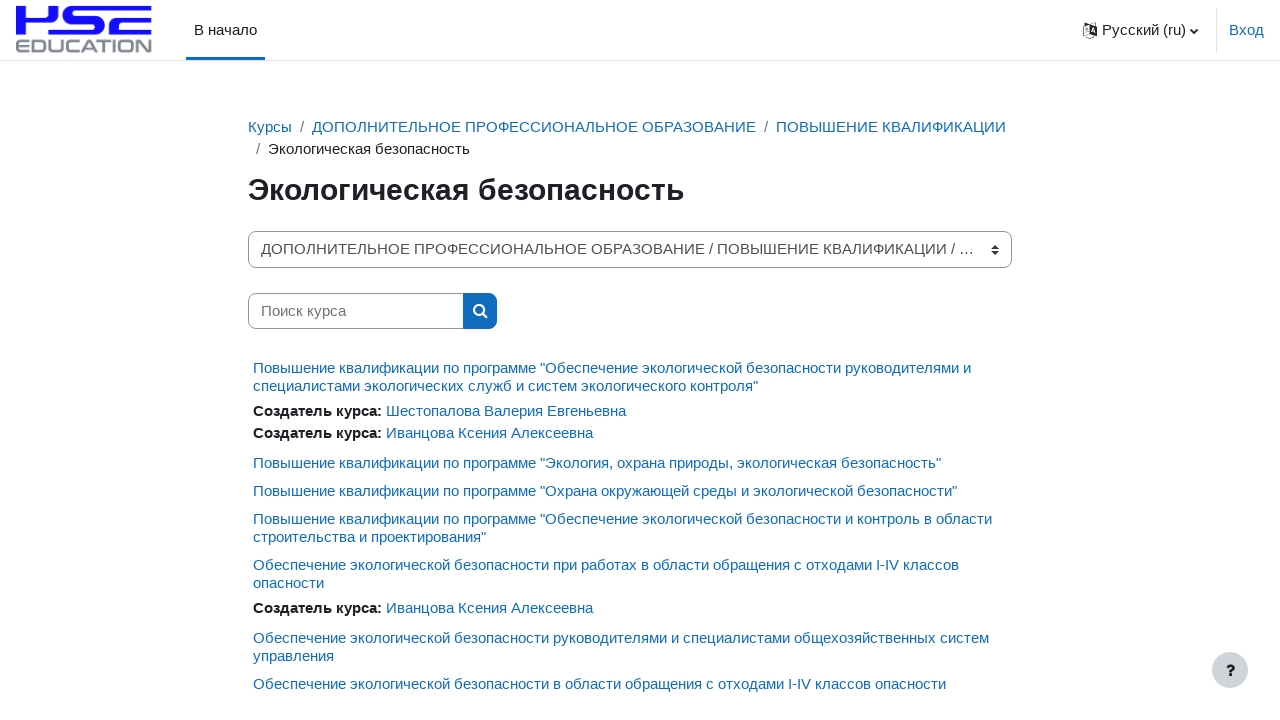

--- FILE ---
content_type: text/html; charset=utf-8
request_url: https://learn.hsegroup.ru/course/index.php?categoryid=9&lang=ru
body_size: 11450
content:
<!DOCTYPE html>

<html  dir="ltr" lang="ru" xml:lang="ru">
<head>
    <title>Система дистанционного обучения: Все курсы</title>
    <link rel="shortcut icon" href="https://learn.hsegroup.ru/theme/image.php/boost/theme/1680422423/favicon" />
    <meta http-equiv="Content-Type" content="text/html; charset=utf-8" />
<meta name="keywords" content="moodle, Система дистанционного обучения: Все курсы" />
<link rel="stylesheet" type="text/css" href="https://learn.hsegroup.ru/theme/yui_combo.php?rollup/3.17.2/yui-moodlesimple-min.css" /><script id="firstthemesheet" type="text/css">/** Required in order to fix style inclusion problems in IE with YUI **/</script><link rel="stylesheet" type="text/css" href="https://learn.hsegroup.ru/theme/styles.php/boost/1680422423_1/all" />
<script>
//<![CDATA[
var M = {}; M.yui = {};
M.pageloadstarttime = new Date();
M.cfg = {"wwwroot":"https:\/\/learn.hsegroup.ru","homeurl":{},"sesskey":"qjKIlwh6vB","sessiontimeout":"7200","sessiontimeoutwarning":1200,"themerev":"1680422423","slasharguments":1,"theme":"boost","iconsystemmodule":"core\/icon_system_fontawesome","jsrev":"1680422423","admin":"admin","svgicons":true,"usertimezone":"\u0410\u0437\u0438\u044f\/\u0415\u043a\u0430\u0442\u0435\u0440\u0438\u043d\u0431\u0443\u0440\u0433","courseId":1,"courseContextId":2,"contextid":230,"contextInstanceId":9,"langrev":1680422423,"templaterev":-1};var yui1ConfigFn = function(me) {if(/-skin|reset|fonts|grids|base/.test(me.name)){me.type='css';me.path=me.path.replace(/\.js/,'.css');me.path=me.path.replace(/\/yui2-skin/,'/assets/skins/sam/yui2-skin')}};
var yui2ConfigFn = function(me) {var parts=me.name.replace(/^moodle-/,'').split('-'),component=parts.shift(),module=parts[0],min='-min';if(/-(skin|core)$/.test(me.name)){parts.pop();me.type='css';min=''}
if(module){var filename=parts.join('-');me.path=component+'/'+module+'/'+filename+min+'.'+me.type}else{me.path=component+'/'+component+'.'+me.type}};
YUI_config = {"debug":false,"base":"https:\/\/learn.hsegroup.ru\/lib\/yuilib\/3.17.2\/","comboBase":"https:\/\/learn.hsegroup.ru\/theme\/yui_combo.php?","combine":true,"filter":null,"insertBefore":"firstthemesheet","groups":{"yui2":{"base":"https:\/\/learn.hsegroup.ru\/lib\/yuilib\/2in3\/2.9.0\/build\/","comboBase":"https:\/\/learn.hsegroup.ru\/theme\/yui_combo.php?","combine":true,"ext":false,"root":"2in3\/2.9.0\/build\/","patterns":{"yui2-":{"group":"yui2","configFn":yui1ConfigFn}}},"moodle":{"name":"moodle","base":"https:\/\/learn.hsegroup.ru\/theme\/yui_combo.php?m\/1680422423\/","combine":true,"comboBase":"https:\/\/learn.hsegroup.ru\/theme\/yui_combo.php?","ext":false,"root":"m\/1680422423\/","patterns":{"moodle-":{"group":"moodle","configFn":yui2ConfigFn}},"filter":null,"modules":{"moodle-core-lockscroll":{"requires":["plugin","base-build"]},"moodle-core-languninstallconfirm":{"requires":["base","node","moodle-core-notification-confirm","moodle-core-notification-alert"]},"moodle-core-formchangechecker":{"requires":["base","event-focus","moodle-core-event"]},"moodle-core-tooltip":{"requires":["base","node","io-base","moodle-core-notification-dialogue","json-parse","widget-position","widget-position-align","event-outside","cache-base"]},"moodle-core-maintenancemodetimer":{"requires":["base","node"]},"moodle-core-dragdrop":{"requires":["base","node","io","dom","dd","event-key","event-focus","moodle-core-notification"]},"moodle-core-event":{"requires":["event-custom"]},"moodle-core-handlebars":{"condition":{"trigger":"handlebars","when":"after"}},"moodle-core-chooserdialogue":{"requires":["base","panel","moodle-core-notification"]},"moodle-core-actionmenu":{"requires":["base","event","node-event-simulate"]},"moodle-core-popuphelp":{"requires":["moodle-core-tooltip"]},"moodle-core-blocks":{"requires":["base","node","io","dom","dd","dd-scroll","moodle-core-dragdrop","moodle-core-notification"]},"moodle-core-notification":{"requires":["moodle-core-notification-dialogue","moodle-core-notification-alert","moodle-core-notification-confirm","moodle-core-notification-exception","moodle-core-notification-ajaxexception"]},"moodle-core-notification-dialogue":{"requires":["base","node","panel","escape","event-key","dd-plugin","moodle-core-widget-focusafterclose","moodle-core-lockscroll"]},"moodle-core-notification-alert":{"requires":["moodle-core-notification-dialogue"]},"moodle-core-notification-confirm":{"requires":["moodle-core-notification-dialogue"]},"moodle-core-notification-exception":{"requires":["moodle-core-notification-dialogue"]},"moodle-core-notification-ajaxexception":{"requires":["moodle-core-notification-dialogue"]},"moodle-core_availability-form":{"requires":["base","node","event","event-delegate","panel","moodle-core-notification-dialogue","json"]},"moodle-backup-confirmcancel":{"requires":["node","node-event-simulate","moodle-core-notification-confirm"]},"moodle-backup-backupselectall":{"requires":["node","event","node-event-simulate","anim"]},"moodle-course-management":{"requires":["base","node","io-base","moodle-core-notification-exception","json-parse","dd-constrain","dd-proxy","dd-drop","dd-delegate","node-event-delegate"]},"moodle-course-dragdrop":{"requires":["base","node","io","dom","dd","dd-scroll","moodle-core-dragdrop","moodle-core-notification","moodle-course-coursebase","moodle-course-util"]},"moodle-course-categoryexpander":{"requires":["node","event-key"]},"moodle-course-util":{"requires":["node"],"use":["moodle-course-util-base"],"submodules":{"moodle-course-util-base":{},"moodle-course-util-section":{"requires":["node","moodle-course-util-base"]},"moodle-course-util-cm":{"requires":["node","moodle-course-util-base"]}}},"moodle-form-shortforms":{"requires":["node","base","selector-css3","moodle-core-event"]},"moodle-form-dateselector":{"requires":["base","node","overlay","calendar"]},"moodle-form-passwordunmask":{"requires":[]},"moodle-question-searchform":{"requires":["base","node"]},"moodle-question-preview":{"requires":["base","dom","event-delegate","event-key","core_question_engine"]},"moodle-question-chooser":{"requires":["moodle-core-chooserdialogue"]},"moodle-availability_completion-form":{"requires":["base","node","event","moodle-core_availability-form"]},"moodle-availability_date-form":{"requires":["base","node","event","io","moodle-core_availability-form"]},"moodle-availability_grade-form":{"requires":["base","node","event","moodle-core_availability-form"]},"moodle-availability_group-form":{"requires":["base","node","event","moodle-core_availability-form"]},"moodle-availability_grouping-form":{"requires":["base","node","event","moodle-core_availability-form"]},"moodle-availability_profile-form":{"requires":["base","node","event","moodle-core_availability-form"]},"moodle-mod_assign-history":{"requires":["node","transition"]},"moodle-mod_quiz-modform":{"requires":["base","node","event"]},"moodle-mod_quiz-questionchooser":{"requires":["moodle-core-chooserdialogue","moodle-mod_quiz-util","querystring-parse"]},"moodle-mod_quiz-toolboxes":{"requires":["base","node","event","event-key","io","moodle-mod_quiz-quizbase","moodle-mod_quiz-util-slot","moodle-core-notification-ajaxexception"]},"moodle-mod_quiz-dragdrop":{"requires":["base","node","io","dom","dd","dd-scroll","moodle-core-dragdrop","moodle-core-notification","moodle-mod_quiz-quizbase","moodle-mod_quiz-util-base","moodle-mod_quiz-util-page","moodle-mod_quiz-util-slot","moodle-course-util"]},"moodle-mod_quiz-autosave":{"requires":["base","node","event","event-valuechange","node-event-delegate","io-form"]},"moodle-mod_quiz-quizbase":{"requires":["base","node"]},"moodle-mod_quiz-util":{"requires":["node","moodle-core-actionmenu"],"use":["moodle-mod_quiz-util-base"],"submodules":{"moodle-mod_quiz-util-base":{},"moodle-mod_quiz-util-slot":{"requires":["node","moodle-mod_quiz-util-base"]},"moodle-mod_quiz-util-page":{"requires":["node","moodle-mod_quiz-util-base"]}}},"moodle-message_airnotifier-toolboxes":{"requires":["base","node","io"]},"moodle-filter_glossary-autolinker":{"requires":["base","node","io-base","json-parse","event-delegate","overlay","moodle-core-event","moodle-core-notification-alert","moodle-core-notification-exception","moodle-core-notification-ajaxexception"]},"moodle-filter_mathjaxloader-loader":{"requires":["moodle-core-event"]},"moodle-editor_atto-editor":{"requires":["node","transition","io","overlay","escape","event","event-simulate","event-custom","node-event-html5","node-event-simulate","yui-throttle","moodle-core-notification-dialogue","moodle-core-notification-confirm","moodle-editor_atto-rangy","handlebars","timers","querystring-stringify"]},"moodle-editor_atto-plugin":{"requires":["node","base","escape","event","event-outside","handlebars","event-custom","timers","moodle-editor_atto-menu"]},"moodle-editor_atto-menu":{"requires":["moodle-core-notification-dialogue","node","event","event-custom"]},"moodle-editor_atto-rangy":{"requires":[]},"moodle-report_eventlist-eventfilter":{"requires":["base","event","node","node-event-delegate","datatable","autocomplete","autocomplete-filters"]},"moodle-report_loglive-fetchlogs":{"requires":["base","event","node","io","node-event-delegate"]},"moodle-gradereport_history-userselector":{"requires":["escape","event-delegate","event-key","handlebars","io-base","json-parse","moodle-core-notification-dialogue"]},"moodle-qbank_editquestion-chooser":{"requires":["moodle-core-chooserdialogue"]},"moodle-tool_capability-search":{"requires":["base","node"]},"moodle-tool_lp-dragdrop-reorder":{"requires":["moodle-core-dragdrop"]},"moodle-tool_monitor-dropdown":{"requires":["base","event","node"]},"moodle-assignfeedback_editpdf-editor":{"requires":["base","event","node","io","graphics","json","event-move","event-resize","transition","querystring-stringify-simple","moodle-core-notification-dialog","moodle-core-notification-alert","moodle-core-notification-warning","moodle-core-notification-exception","moodle-core-notification-ajaxexception"]},"moodle-atto_accessibilitychecker-button":{"requires":["color-base","moodle-editor_atto-plugin"]},"moodle-atto_accessibilityhelper-button":{"requires":["moodle-editor_atto-plugin"]},"moodle-atto_align-button":{"requires":["moodle-editor_atto-plugin"]},"moodle-atto_bold-button":{"requires":["moodle-editor_atto-plugin"]},"moodle-atto_charmap-button":{"requires":["moodle-editor_atto-plugin"]},"moodle-atto_clear-button":{"requires":["moodle-editor_atto-plugin"]},"moodle-atto_collapse-button":{"requires":["moodle-editor_atto-plugin"]},"moodle-atto_emojipicker-button":{"requires":["moodle-editor_atto-plugin"]},"moodle-atto_emoticon-button":{"requires":["moodle-editor_atto-plugin"]},"moodle-atto_equation-button":{"requires":["moodle-editor_atto-plugin","moodle-core-event","io","event-valuechange","tabview","array-extras"]},"moodle-atto_h5p-button":{"requires":["moodle-editor_atto-plugin"]},"moodle-atto_html-beautify":{},"moodle-atto_html-codemirror":{"requires":["moodle-atto_html-codemirror-skin"]},"moodle-atto_html-button":{"requires":["promise","moodle-editor_atto-plugin","moodle-atto_html-beautify","moodle-atto_html-codemirror","event-valuechange"]},"moodle-atto_image-button":{"requires":["moodle-editor_atto-plugin"]},"moodle-atto_indent-button":{"requires":["moodle-editor_atto-plugin"]},"moodle-atto_italic-button":{"requires":["moodle-editor_atto-plugin"]},"moodle-atto_link-button":{"requires":["moodle-editor_atto-plugin"]},"moodle-atto_managefiles-button":{"requires":["moodle-editor_atto-plugin"]},"moodle-atto_managefiles-usedfiles":{"requires":["node","escape"]},"moodle-atto_media-button":{"requires":["moodle-editor_atto-plugin","moodle-form-shortforms"]},"moodle-atto_noautolink-button":{"requires":["moodle-editor_atto-plugin"]},"moodle-atto_orderedlist-button":{"requires":["moodle-editor_atto-plugin"]},"moodle-atto_recordrtc-recording":{"requires":["moodle-atto_recordrtc-button"]},"moodle-atto_recordrtc-button":{"requires":["moodle-editor_atto-plugin","moodle-atto_recordrtc-recording"]},"moodle-atto_rtl-button":{"requires":["moodle-editor_atto-plugin"]},"moodle-atto_strike-button":{"requires":["moodle-editor_atto-plugin"]},"moodle-atto_subscript-button":{"requires":["moodle-editor_atto-plugin"]},"moodle-atto_superscript-button":{"requires":["moodle-editor_atto-plugin"]},"moodle-atto_table-button":{"requires":["moodle-editor_atto-plugin","moodle-editor_atto-menu","event","event-valuechange"]},"moodle-atto_title-button":{"requires":["moodle-editor_atto-plugin"]},"moodle-atto_underline-button":{"requires":["moodle-editor_atto-plugin"]},"moodle-atto_undo-button":{"requires":["moodle-editor_atto-plugin"]},"moodle-atto_unorderedlist-button":{"requires":["moodle-editor_atto-plugin"]}}},"gallery":{"name":"gallery","base":"https:\/\/learn.hsegroup.ru\/lib\/yuilib\/gallery\/","combine":true,"comboBase":"https:\/\/learn.hsegroup.ru\/theme\/yui_combo.php?","ext":false,"root":"gallery\/1680422423\/","patterns":{"gallery-":{"group":"gallery"}}}},"modules":{"core_filepicker":{"name":"core_filepicker","fullpath":"https:\/\/learn.hsegroup.ru\/lib\/javascript.php\/1680422423\/repository\/filepicker.js","requires":["base","node","node-event-simulate","json","async-queue","io-base","io-upload-iframe","io-form","yui2-treeview","panel","cookie","datatable","datatable-sort","resize-plugin","dd-plugin","escape","moodle-core_filepicker","moodle-core-notification-dialogue"]},"core_comment":{"name":"core_comment","fullpath":"https:\/\/learn.hsegroup.ru\/lib\/javascript.php\/1680422423\/comment\/comment.js","requires":["base","io-base","node","json","yui2-animation","overlay","escape"]},"mathjax":{"name":"mathjax","fullpath":"https:\/\/cdn.jsdelivr.net\/npm\/mathjax@2.7.9\/MathJax.js?delayStartupUntil=configured"}}};
M.yui.loader = {modules: {}};

//]]>
</script>

    <meta name="viewport" content="width=device-width, initial-scale=1.0">
</head>
<body  id="page-course-index-category" class="format-site limitedwidth  path-course path-course-index chrome dir-ltr lang-ru yui-skin-sam yui3-skin-sam learn-hsegroup-ru pagelayout-coursecategory course-1 context-230 category-9 notloggedin uses-drawers">
<div class="toast-wrapper mx-auto py-0 fixed-top" role="status" aria-live="polite"></div>
<div id="page-wrapper" class="d-print-block">

    <div>
    <a class="sr-only sr-only-focusable" href="#maincontent">Перейти к основному содержанию</a>
</div><script src="https://learn.hsegroup.ru/lib/javascript.php/1680422423/lib/polyfills/polyfill.js"></script>
<script src="https://learn.hsegroup.ru/theme/yui_combo.php?rollup/3.17.2/yui-moodlesimple-min.js"></script><script src="https://learn.hsegroup.ru/lib/javascript.php/1680422423/lib/javascript-static.js"></script>
<script>
//<![CDATA[
document.body.className += ' jsenabled';
//]]>
</script>



    <nav class="navbar fixed-top navbar-light bg-white navbar-expand" aria-label="Навигация по сайту">
    
        <button class="navbar-toggler aabtn d-block d-md-none px-1 my-1 border-0" data-toggler="drawers" data-action="toggle" data-target="theme_boost-drawers-primary">
            <span class="navbar-toggler-icon"></span>
            <span class="sr-only">Боковая панель</span>
        </button>
    
        <a href="https://learn.hsegroup.ru/" class="navbar-brand d-none d-md-flex align-items-center m-0 mr-4 p-0 aabtn">
    
                <img src="https://learn.hsegroup.ru/pluginfile.php/1/core_admin/logocompact/300x300/1680422423/HSE%20Education_3.png" class="logo mr-1" alt="Система дистанционного обучения">
        </a>
            <div class="primary-navigation">
                <nav class="moremenu navigation">
                    <ul id="moremenu-697d5cba206d0-navbar-nav" role="menubar" class="nav more-nav navbar-nav">
                                <li data-key="home" class="nav-item" role="none" data-forceintomoremenu="false">
                                            <a role="menuitem" class="nav-link active "
                                                href="https://learn.hsegroup.ru/"
                                                aria-current="true"
                                                
                                            >
                                                В начало
                                            </a>
                                </li>
                        <li role="none" class="nav-item dropdown dropdownmoremenu d-none" data-region="morebutton">
                            <a class="dropdown-toggle nav-link " href="#" id="moremenu-dropdown-697d5cba206d0" role="menuitem" data-toggle="dropdown" aria-haspopup="true" aria-expanded="false" tabindex="-1">
                                More
                            </a>
                            <ul class="dropdown-menu dropdown-menu-left" data-region="moredropdown" aria-labelledby="moremenu-dropdown-697d5cba206d0" role="menu">
                            </ul>
                        </li>
                    </ul>
                </nav>
            </div>
    
        <ul class="navbar-nav d-none d-md-flex my-1 px-1">
            <!-- page_heading_menu -->
            
        </ul>
    
        <div id="usernavigation" class="navbar-nav ml-auto">
                <div class="langmenu">
                    <div class="dropdown show">
                        <a href="#" role="button" id="lang-menu-toggle" data-toggle="dropdown" aria-label="Язык" aria-haspopup="true" aria-controls="lang-action-menu" class="btn dropdown-toggle">
                            <i class="icon fa fa-language fa-fw mr-1" aria-hidden="true"></i>
                            <span class="langbutton">
                                Русский ‎(ru)‎
                            </span>
                            <b class="caret"></b>
                        </a>
                        <div role="menu" aria-labelledby="lang-menu-toggle" id="lang-action-menu" class="dropdown-menu dropdown-menu-right">
                                    <a href="#" class="dropdown-item pl-5" role="menuitem" aria-current="true"
                                            >
                                        Русский ‎(ru)‎
                                    </a>
                                    <a href="https://learn.hsegroup.ru/course/index.php?categoryid=9&amp;lang=en" class="dropdown-item pl-5" role="menuitem" 
                                            lang="en" >
                                        English ‎(en)‎
                                    </a>
                        </div>
                    </div>
                </div>
                <div class="divider border-left h-75 align-self-center mx-1"></div>
            
            <div class="d-flex align-items-stretch usermenu-container" data-region="usermenu">
                    <div class="usermenu">
                            <span class="login pl-2">
                                    <a href="https://learn.hsegroup.ru/login/index.php">Вход</a>
                            </span>
                    </div>
            </div>
            
        </div>
    </nav>
    

<div  class="drawer drawer-left drawer-primary d-print-none not-initialized" data-region="fixed-drawer" id="theme_boost-drawers-primary" data-preference="" data-state="show-drawer-primary" data-forceopen="0" data-close-on-resize="1">
    <div class="drawerheader">
        <button
            class="btn drawertoggle icon-no-margin hidden"
            data-toggler="drawers"
            data-action="closedrawer"
            data-target="theme_boost-drawers-primary"
            data-toggle="tooltip"
            data-placement="right"
            title="Close drawer"
        >
            <i class="icon fa fa-times fa-fw " aria-hidden="true"  ></i>
        </button>
    </div>
    <div class="drawercontent drag-container" data-usertour="scroller">
                <div class="list-group">
                <a href="https://learn.hsegroup.ru/" class="list-group-item list-group-item-action active " aria-current="true">
                    В начало
                </a>
        </div>

    </div>
</div>
    <div id="page" data-region="mainpage" data-usertour="scroller" class="drawers   drag-container">
        <div id="topofscroll" class="main-inner">
            <div class="drawer-toggles d-flex">
            </div>
            <header id="page-header" class="header-maxwidth d-print-none">
    <div class="w-100">
        <div class="d-flex flex-wrap">
            <div id="page-navbar">
                <nav aria-label="Панель навигации">
    <ol class="breadcrumb">
                <li class="breadcrumb-item">
                    <a href="https://learn.hsegroup.ru/course/index.php"  >Курсы</a>
                </li>
        
                <li class="breadcrumb-item">
                    <a href="https://learn.hsegroup.ru/course/index.php?categoryid=32"  >ДОПОЛНИТЕЛЬНОЕ ПРОФЕССИОНАЛЬНОЕ ОБРАЗОВАНИЕ</a>
                </li>
        
                <li class="breadcrumb-item">
                    <a href="https://learn.hsegroup.ru/course/index.php?categoryid=13"  >ПОВЫШЕНИЕ КВАЛИФИКАЦИИ</a>
                </li>
        
                <li class="breadcrumb-item"><span>Экологическая безопасность</span></li>
        </ol>
</nav>
            </div>
            <div class="ml-auto d-flex">
                
            </div>
            <div id="course-header">
                
            </div>
        </div>
        <div class="d-flex align-items-center">
                    <div class="mr-auto">
                        <div class="page-context-header"><div class="page-header-headings"><h1 class="h2">Экологическая безопасность</h1></div></div>
                    </div>
            <div class="header-actions-container ml-auto" data-region="header-actions-container">
            </div>
        </div>
    </div>
</header>
            <div id="page-content" class="pb-3 d-print-block">
                <div id="region-main-box">
                    <section id="region-main" aria-label="Содержимое">

                        <span class="notifications" id="user-notifications"></span>
                        <div role="main"><span id="maincontent"></span><span></span><div class="container-fluid tertiary-navigation" id="action_bar">
    <div class="row">
            <div class="navitem">
                <div class="urlselect text-truncate w-100">
                    <form method="post" action="https://learn.hsegroup.ru/course/jumpto.php" class="form-inline" id="url_select_f697d5cba1304f1">
                        <input type="hidden" name="sesskey" value="qjKIlwh6vB">
                            <label for="url_select697d5cba1304f2" class="sr-only">
                                Категории курсов
                            </label>
                        <select  id="url_select697d5cba1304f2" class="custom-select urlselect text-truncate w-100" name="jump"
                                 >
                                    <option value="/course/index.php?categoryid=33" >ПРОФЕССИОНАЛЬНОЕ ОБУЧЕНИЕ</option>
                                    <option value="/course/index.php?categoryid=34" >ПРОФЕССИОНАЛЬНОЕ ОБУЧЕНИЕ / ПРОФ. ПОДГОТОВКА РАБОЧИХ, СЛУЖАЩИХ</option>
                                    <option value="/course/index.php?categoryid=35" >ПРОФЕССИОНАЛЬНОЕ ОБУЧЕНИЕ / ПЕРЕПОДГОТОВКА РАБОЧИХ, СЛУЖАЩИХ</option>
                                    <option value="/course/index.php?categoryid=36" >ПРОФЕССИОНАЛЬНОЕ ОБУЧЕНИЕ / ПОВЫШЕНИЕ КВАЛИФИКАЦИИ РАБОЧИХ, СЛУЖАЩИХ</option>
                                    <option value="/course/index.php?categoryid=14" >ПРОФЕССИОНАЛЬНОЕ ОБУЧЕНИЕ / Обучение рабочим профессиям</option>
                                    <option value="/course/index.php?categoryid=29" >СПЕЦ. ПРОГРАММЫ</option>
                                    <option value="/course/index.php?categoryid=6" >СПЕЦ. ПРОГРАММЫ / Охрана труда</option>
                                    <option value="/course/index.php?categoryid=28" >СПЕЦ. ПРОГРАММЫ / ДОПОГ (Перевозка Опасных Грузов)</option>
                                    <option value="/course/index.php?categoryid=10" >СПЕЦ. ПРОГРАММЫ / Курсы целевого назначения </option>
                                    <option value="/course/index.php?categoryid=32" >ДОПОЛНИТЕЛЬНОЕ ПРОФЕССИОНАЛЬНОЕ ОБРАЗОВАНИЕ</option>
                                    <option value="/course/index.php?categoryid=31" >ДОПОЛНИТЕЛЬНОЕ ПРОФЕССИОНАЛЬНОЕ ОБРАЗОВАНИЕ / ПРОФЕССИОНАЛЬНАЯ ПЕРЕПОДГОТОВКА</option>
                                    <option value="/course/index.php?categoryid=13" >ДОПОЛНИТЕЛЬНОЕ ПРОФЕССИОНАЛЬНОЕ ОБРАЗОВАНИЕ / ПОВЫШЕНИЕ КВАЛИФИКАЦИИ</option>
                                    <option value="/course/index.php?categoryid=16" >ДОПОЛНИТЕЛЬНОЕ ПРОФЕССИОНАЛЬНОЕ ОБРАЗОВАНИЕ / ПОВЫШЕНИЕ КВАЛИФИКАЦИИ / Гражданская оборона и защита от ЧС</option>
                                    <option value="/course/index.php?categoryid=3" >ДОПОЛНИТЕЛЬНОЕ ПРОФЕССИОНАЛЬНОЕ ОБРАЗОВАНИЕ / ПОВЫШЕНИЕ КВАЛИФИКАЦИИ / Промышленная безопасность по шифрам аттестации</option>
                                    <option value="/course/index.php?categoryid=37" >ДОПОЛНИТЕЛЬНОЕ ПРОФЕССИОНАЛЬНОЕ ОБРАЗОВАНИЕ / ПОВЫШЕНИЕ КВАЛИФИКАЦИИ / Промышленная безопасность программы по областям аттестации</option>
                                    <option value="/course/index.php?categoryid=9" selected>ДОПОЛНИТЕЛЬНОЕ ПРОФЕССИОНАЛЬНОЕ ОБРАЗОВАНИЕ / ПОВЫШЕНИЕ КВАЛИФИКАЦИИ / Экологическая безопасность</option>
                                    <option value="/course/index.php?categoryid=40" >ДОПОЛНИТЕЛЬНОЕ ПРОФЕССИОНАЛЬНОЕ ОБРАЗОВАНИЕ / ПОВЫШЕНИЕ КВАЛИФИКАЦИИ / Пожарная безопасность </option>
                                    <option value="/course/index.php?categoryid=41" >ДОПОЛНИТЕЛЬНОЕ ПРОФЕССИОНАЛЬНОЕ ОБРАЗОВАНИЕ / ПОВЫШЕНИЕ КВАЛИФИКАЦИИ / Безопасность строительства</option>
                                    <option value="/course/index.php?categoryid=15" >ПРЕДАТТЕСТАЦИОННАЯ ПОДГОТОВКА И ПРОВЕРКА ЗНАНИЙ </option>
                                    <option value="/course/index.php?categoryid=17" >ПРЕДАТТЕСТАЦИОННАЯ ПОДГОТОВКА И ПРОВЕРКА ЗНАНИЙ  / Промышленная безопасность</option>
                                    <option value="/course/index.php?categoryid=18" >ПРЕДАТТЕСТАЦИОННАЯ ПОДГОТОВКА И ПРОВЕРКА ЗНАНИЙ  / Электробезопасность</option>
                                    <option value="/course/index.php?categoryid=19" >ПРЕДАТТЕСТАЦИОННАЯ ПОДГОТОВКА И ПРОВЕРКА ЗНАНИЙ  / Охрана труда</option>
                                    <option value="/course/index.php?categoryid=20" >ПРЕДАТТЕСТАЦИОННАЯ ПОДГОТОВКА И ПРОВЕРКА ЗНАНИЙ  / Работы на высоте</option>
                                    <option value="/course/index.php?categoryid=21" >ПРЕДАТТЕСТАЦИОННАЯ ПОДГОТОВКА И ПРОВЕРКА ЗНАНИЙ  / Экологическая безопасность</option>
                                    <option value="/course/index.php?categoryid=22" >ПРЕДАТТЕСТАЦИОННАЯ ПОДГОТОВКА И ПРОВЕРКА ЗНАНИЙ  / Курсы целевого назначения</option>
                                    <option value="/course/index.php?categoryid=23" >ПРЕДАТТЕСТАЦИОННАЯ ПОДГОТОВКА И ПРОВЕРКА ЗНАНИЙ  / Пожарная безопасность </option>
                                    <option value="/course/index.php?categoryid=24" >ПРЕДАТТЕСТАЦИОННАЯ ПОДГОТОВКА И ПРОВЕРКА ЗНАНИЙ  / Транспортная безопасность</option>
                                    <option value="/course/index.php?categoryid=25" >ПРЕДАТТЕСТАЦИОННАЯ ПОДГОТОВКА И ПРОВЕРКА ЗНАНИЙ  / Курсы повышения квалификации</option>
                                    <option value="/course/index.php?categoryid=26" >ПРЕДАТТЕСТАЦИОННАЯ ПОДГОТОВКА И ПРОВЕРКА ЗНАНИЙ  / Тестирование по рабочим профессиям</option>
                                    <option value="/course/index.php?categoryid=27" >ПРЕДАТТЕСТАЦИОННАЯ ПОДГОТОВКА И ПРОВЕРКА ЗНАНИЙ  / Гражданская оборона и защита от ЧС</option>
                                    <option value="/course/index.php?categoryid=4" >Электробезопасность</option>
                                    <option value="/course/index.php?categoryid=12" >Транспортная безопасность</option>
                        </select>
                            <noscript>
                                <input type="submit" class="btn btn-secondary ml-1" value="Применить">
                            </noscript>
                    </form>
                </div>
            </div>
            <div class="navitem">
                <div class="simplesearchform ">
                    <form autocomplete="off" action="https://learn.hsegroup.ru/course/search.php" method="get" accept-charset="utf-8" class="mform form-inline simplesearchform">
                    <div class="input-group">
                        <label for="searchinput-697d5cba1392f697d5cba1304f3">
                            <span class="sr-only">Поиск курса</span>
                        </label>
                        <input type="text"
                           id="searchinput-697d5cba1392f697d5cba1304f3"
                           class="form-control"
                           placeholder="Поиск курса"
                           aria-label="Поиск курса"
                           name="search"
                           data-region="input"
                           autocomplete="off"
                           value=""
                        >
                        <div class="input-group-append">
                            <button type="submit" class="btn  btn-primary search-icon">
                                <i class="icon fa fa-search fa-fw " aria-hidden="true"  ></i>
                                <span class="sr-only">Поиск курса</span>
                            </button>
                        </div>
                
                    </div>
                    </form>
                </div>            </div>
    </div>
</div><div class="course_category_tree clearfix "><div class="content"><div class="courses category-browse category-browse-9"><div class="coursebox clearfix odd first" data-courseid="225" data-type="1"><div class="info"><h3 class="coursename"><a class="aalink" href="https://learn.hsegroup.ru/course/view.php?id=225">Повышение квалификации по программе "Обеспечение экологической безопасности руководителями и специалистами экологических служб и систем экологического контроля"</a></h3><div class="moreinfo"></div></div><div class="content"><div class="d-flex"><div class="flex-grow-1"><ul class="teachers"><li><span class="font-weight-bold">Создатель курса: </span><a href="https://learn.hsegroup.ru/user/view.php?id=2103&amp;course=1">Шестопалова Валерия Евгеньевна</a></li><li><span class="font-weight-bold">Создатель курса: </span><a href="https://learn.hsegroup.ru/user/view.php?id=977&amp;course=1">Иванцова Ксения Алексеевна</a></li></ul></div></div></div></div><div class="coursebox clearfix even" data-courseid="224" data-type="1"><div class="info"><h3 class="coursename"><a class="aalink" href="https://learn.hsegroup.ru/course/view.php?id=224">Повышение квалификации по программе "Экология, охрана природы, экологическая безопасность"</a></h3><div class="moreinfo"></div></div><div class="content"><div class="d-flex"><div class="flex-grow-1"></div></div></div></div><div class="coursebox clearfix odd" data-courseid="223" data-type="1"><div class="info"><h3 class="coursename"><a class="aalink" href="https://learn.hsegroup.ru/course/view.php?id=223">Повышение квалификации по программе "Охрана окружающей среды и экологической безопасности"</a></h3><div class="moreinfo"></div></div><div class="content"><div class="d-flex"><div class="flex-grow-1"></div></div></div></div><div class="coursebox clearfix even" data-courseid="222" data-type="1"><div class="info"><h3 class="coursename"><a class="aalink" href="https://learn.hsegroup.ru/course/view.php?id=222">Повышение квалификации по программе "Обеспечение экологической безопасности и контроль в области строительства и проектирования"</a></h3><div class="moreinfo"></div></div><div class="content"><div class="d-flex"><div class="flex-grow-1"></div></div></div></div><div class="coursebox clearfix odd" data-courseid="25" data-type="1"><div class="info"><h3 class="coursename"><a class="aalink" href="https://learn.hsegroup.ru/course/view.php?id=25">Обеспечение экологической безопасности при работах в области обращения с отходами I-IV классов опасности</a></h3><div class="moreinfo"></div></div><div class="content"><div class="d-flex"><div class="flex-grow-1"><ul class="teachers"><li><span class="font-weight-bold">Создатель курса: </span><a href="https://learn.hsegroup.ru/user/view.php?id=977&amp;course=1">Иванцова Ксения Алексеевна</a></li></ul></div></div></div></div><div class="coursebox clearfix even" data-courseid="26" data-type="1"><div class="info"><h3 class="coursename"><a class="aalink" href="https://learn.hsegroup.ru/course/view.php?id=26">Обеспечение экологической безопасности руководителями и специалистами общехозяйственных систем управления</a></h3><div class="moreinfo"></div></div><div class="content"><div class="d-flex"><div class="flex-grow-1"></div></div></div></div><div class="coursebox clearfix odd last" data-courseid="27" data-type="1"><div class="info"><h3 class="coursename"><a class="aalink" href="https://learn.hsegroup.ru/course/view.php?id=27">Обеспечение экологической безопасности в области обращения с отходами I-IV классов опасности</a></h3><div class="moreinfo"></div></div><div class="content"><div class="d-flex"><div class="flex-grow-1"></div></div></div></div></div></div></div></div>
                        
                        

                    </section>
                </div>
            </div>
        </div>
        
        <footer id="page-footer" class="footer-popover bg-white">
            <div data-region="footer-container-popover">
                <button class="btn btn-icon bg-secondary icon-no-margin btn-footer-popover" data-action="footer-popover" aria-label="Show footer">
                    <i class="icon fa fa-question fa-fw " aria-hidden="true"  ></i>
                </button>
            </div>
            <div class="footer-content-popover container" data-region="footer-content-popover">
                <div class="footer-section p-3 border-bottom">
                    <div class="logininfo">
                        <div class="logininfo">Вы не вошли в систему (<a href="https://learn.hsegroup.ru/login/index.php">Вход</a>)</div>
                    </div>
                    <div class="tool_usertours-resettourcontainer">
                    </div>
        
                    <div class="tool_dataprivacy"><a href="https://learn.hsegroup.ru/admin/tool/dataprivacy/summary.php">Сводка хранения данных</a></div><a href="https://download.moodle.org/mobile?version=2022112802&amp;lang=ru&amp;iosappid=633359593&amp;androidappid=com.moodle.moodlemobile">Скачать мобильное приложение</a>
                    <script>
//<![CDATA[
var require = {
    baseUrl : 'https://learn.hsegroup.ru/lib/requirejs.php/1680422423/',
    // We only support AMD modules with an explicit define() statement.
    enforceDefine: true,
    skipDataMain: true,
    waitSeconds : 0,

    paths: {
        jquery: 'https://learn.hsegroup.ru/lib/javascript.php/1680422423/lib/jquery/jquery-3.6.1.min',
        jqueryui: 'https://learn.hsegroup.ru/lib/javascript.php/1680422423/lib/jquery/ui-1.13.2/jquery-ui.min',
        jqueryprivate: 'https://learn.hsegroup.ru/lib/javascript.php/1680422423/lib/requirejs/jquery-private'
    },

    // Custom jquery config map.
    map: {
      // '*' means all modules will get 'jqueryprivate'
      // for their 'jquery' dependency.
      '*': { jquery: 'jqueryprivate' },
      // Stub module for 'process'. This is a workaround for a bug in MathJax (see MDL-60458).
      '*': { process: 'core/first' },

      // 'jquery-private' wants the real jQuery module
      // though. If this line was not here, there would
      // be an unresolvable cyclic dependency.
      jqueryprivate: { jquery: 'jquery' }
    }
};

//]]>
</script>
<script src="https://learn.hsegroup.ru/lib/javascript.php/1680422423/lib/requirejs/require.min.js"></script>
<script>
//<![CDATA[
M.util.js_pending("core/first");
require(['core/first'], function() {
require(['core/prefetch'])
;
require(["media_videojs/loader"], function(loader) {
    loader.setUp('ru');
});;

        require(['jquery', 'core/custom_interaction_events'], function($, CustomEvents) {
            CustomEvents.define('#url_select697d5cba1304f2', [CustomEvents.events.accessibleChange]);
            $('#url_select697d5cba1304f2').on(CustomEvents.events.accessibleChange, function() {
                if (!$(this).val()) {
                    return false;
                }
                $('#url_select_f697d5cba1304f1').submit();
            });
        });
    ;

    require(['core/moremenu'], function(moremenu) {
        moremenu(document.querySelector('#moremenu-697d5cba206d0-navbar-nav'));
    });
;

    require(['core/usermenu'], function(UserMenu) {
        UserMenu.init();
    });
;

require(['theme_boost/drawers']);
;

require(['theme_boost/footer-popover'], function(FooterPopover) {
    FooterPopover.init();
});
;

M.util.js_pending('theme_boost/loader');
require(['theme_boost/loader', 'theme_boost/drawer'], function(Loader, Drawer) {
    Drawer.init();
    M.util.js_complete('theme_boost/loader');
});
;
M.util.js_pending('core/notification'); require(['core/notification'], function(amd) {amd.init(230, []); M.util.js_complete('core/notification');});;
M.util.js_pending('core/log'); require(['core/log'], function(amd) {amd.setConfig({"level":"warn"}); M.util.js_complete('core/log');});;
M.util.js_pending('core/page_global'); require(['core/page_global'], function(amd) {amd.init(); M.util.js_complete('core/page_global');});;
M.util.js_pending('core/utility'); require(['core/utility'], function(amd) {M.util.js_complete('core/utility');});
    M.util.js_complete("core/first");
});
//]]>
</script>
<script>
//<![CDATA[
M.str = {"moodle":{"lastmodified":"\u041f\u043e\u0441\u043b\u0435\u0434\u043d\u0435\u0435 \u0438\u0437\u043c\u0435\u043d\u0435\u043d\u0438\u0435","name":"\u041d\u0430\u0437\u0432\u0430\u043d\u0438\u0435","error":"\u041e\u0448\u0438\u0431\u043a\u0430","info":"\u0418\u043d\u0444\u043e\u0440\u043c\u0430\u0446\u0438\u044f","yes":"\u0414\u0430","no":"\u041d\u0435\u0442","cancel":"\u041e\u0442\u043c\u0435\u043d\u0430","confirm":"\u041f\u043e\u0434\u0442\u0432\u0435\u0440\u0434\u0438\u0442\u044c","areyousure":"\u0412\u044b \u0443\u0432\u0435\u0440\u0435\u043d\u044b?","closebuttontitle":"\u0417\u0430\u043a\u0440\u044b\u0442\u044c","unknownerror":"\u041d\u0435\u0438\u0437\u0432\u0435\u0441\u0442\u043d\u0430\u044f \u043e\u0448\u0438\u0431\u043a\u0430","file":"\u0424\u0430\u0439\u043b","url":"URL","collapseall":"\u0421\u0432\u0435\u0440\u043d\u0443\u0442\u044c \u0432\u0441\u0451","expandall":"\u0420\u0430\u0437\u0432\u0435\u0440\u043d\u0443\u0442\u044c \u0432\u0441\u0451"},"repository":{"type":"\u0422\u0438\u043f","size":"\u0420\u0430\u0437\u043c\u0435\u0440:","invalidjson":"\u041d\u0435\u0432\u0435\u0440\u043d\u0430\u044f \u0441\u0442\u0440\u043e\u043a\u0430 JSON","nofilesattached":"\u041d\u0435 \u043f\u0440\u0438\u043a\u0440\u0435\u043f\u043b\u0435\u043d \u043d\u0438 \u043e\u0434\u0438\u043d \u0444\u0430\u0439\u043b","filepicker":"\u0412\u044b\u0431\u043e\u0440 \u0444\u0430\u0439\u043b\u0430","logout":"\u0412\u044b\u0445\u043e\u0434","nofilesavailable":"\u041d\u0435\u0442 \u043d\u0438 \u043e\u0434\u043d\u043e\u0433\u043e \u0444\u0430\u0439\u043b\u0430","norepositoriesavailable":"\u041a \u0441\u043e\u0436\u0430\u043b\u0435\u043d\u0438\u044e, \u043d\u0438 \u043e\u0434\u043d\u043e \u0438\u0437 \u0412\u0430\u0448\u0438\u0445 \u0442\u0435\u043a\u0443\u0449\u0438\u0445 \u0445\u0440\u0430\u043d\u0438\u043b\u0438\u0449 \u0444\u0430\u0439\u043b\u043e\u0432 \u043d\u0435 \u043c\u043e\u0436\u0435\u0442 \u0432\u0435\u0440\u043d\u0443\u0442\u044c \u0444\u0430\u0439\u043b\u044b \u0432 \u0437\u0430\u043f\u0440\u0430\u0448\u0438\u0432\u0430\u0435\u043c\u043e\u043c \u0444\u043e\u0440\u043c\u0430\u0442\u0435.","fileexistsdialogheader":"\u0424\u0430\u0439\u043b \u0441\u043e\u0437\u0434\u0430\u043d","fileexistsdialog_editor":"\u0424\u0430\u0439\u043b \u0441 \u044d\u0442\u0438\u043c \u0438\u043c\u0435\u043d\u0435\u043c \u0443\u0436\u0435 \u0431\u044b\u043b \u043f\u0440\u0438\u043a\u0440\u0435\u043f\u043b\u0435\u043d \u043a \u0440\u0435\u0434\u0430\u043a\u0442\u0438\u0440\u0443\u0435\u043c\u043e\u043c\u0443 \u0442\u0435\u043a\u0441\u0442\u0443","fileexistsdialog_filemanager":"\u0424\u0430\u0439\u043b \u0441 \u044d\u0442\u0438\u043c \u0438\u043c\u0435\u043d\u0435\u043c \u0443\u0436\u0435 \u0431\u044b\u043b \u043f\u0440\u0438\u043a\u0440\u0435\u043f\u043b\u0435\u043d","renameto":"\u041f\u0435\u0440\u0435\u0438\u043c\u0435\u043d\u043e\u0432\u0430\u0442\u044c \u0432 \u00ab{$a}\u00bb","referencesexist":"\u0415\u0441\u0442\u044c \u043f\u0441\u0435\u0432\u0434\u043e\u043d\u0438\u043c\u044b\/\u044f\u0440\u043b\u044b\u043a\u0438 \u0444\u0430\u0439\u043b\u043e\u0432 ({$a}), \u043a\u043e\u0442\u043e\u0440\u044b\u0435 \u0438\u0441\u043f\u043e\u043b\u044c\u0437\u0443\u044e\u0442 \u044d\u0442\u043e\u0442 \u0444\u0430\u0439\u043b \u0432 \u043a\u0430\u0447\u0435\u0441\u0442\u0432\u0435 \u0438\u0441\u0442\u043e\u0447\u043d\u0438\u043a\u0430","select":"\u0412\u044b\u0431\u0440\u0430\u0442\u044c"},"admin":{"confirmdeletecomments":"\u0412\u044b \u0443\u0432\u0435\u0440\u0435\u043d\u044b \u0432 \u0442\u043e\u043c, \u0447\u0442\u043e \u0441\u043e\u0431\u0438\u0440\u0430\u0435\u0442\u0435\u0441\u044c \u0443\u0434\u0430\u043b\u0438\u0442\u044c \u043a\u043e\u043c\u043c\u0435\u043d\u0442\u0430\u0440\u0438\u0438?","confirmation":"\u041f\u043e\u0434\u0442\u0432\u0435\u0440\u0436\u0434\u0435\u043d\u0438\u0435"},"debug":{"debuginfo":"Debug info","line":"Line","stacktrace":"Stack trace"},"langconfig":{"labelsep":":"}};
//]]>
</script>
<script>
//<![CDATA[
(function() {Y.use("moodle-filter_mathjaxloader-loader",function() {M.filter_mathjaxloader.configure({"mathjaxconfig":"\nMathJax.Hub.Config({\n    config: [\"Accessible.js\", \"Safe.js\"],\n    errorSettings: { message: [\"!\"] },\n    skipStartupTypeset: true,\n    messageStyle: \"none\"\n});\n","lang":"ru"});
});
M.util.help_popups.setup(Y);
 M.util.js_pending('random697d5cba1304f5'); Y.on('domready', function() { M.util.js_complete("init");  M.util.js_complete('random697d5cba1304f5'); });
})();
//]]>
</script>

                </div>
                <div class="footer-section p-3">
                    <div>Powered by <a href="https://moodle.com">Moodle</a></div>
                </div>
            </div>
        
            <div class="footer-content-debugging footer-dark bg-dark text-light">
                <div class="container-fluid footer-dark-inner">
                    
                </div>
            </div>
        </footer>
    </div>
    
</div>

</body>
</html>